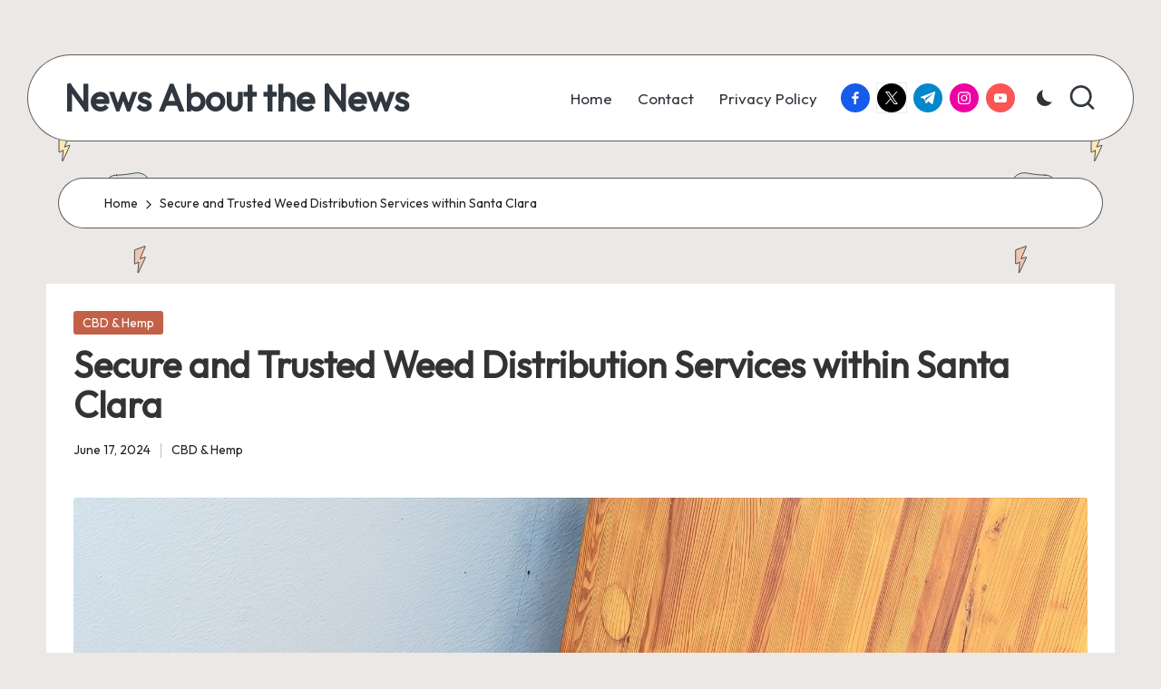

--- FILE ---
content_type: text/css
request_url: https://umpnews.com/wp-content/themes/blogvi/style.css?ver=f76b012c771bbf0b627886e39bb91102
body_size: 4066
content:
/*
Theme Name: Blogvi
Author: Peregrine themes
Template: bloglo
Text Domain: blogvi
Description: A child theme of Bloglo, Blogvi offers a boxed width design with a distinctive background color and a pattern image. This theme showcases a horizontal blog list style and provides users with extensive customization options for color and typography adjustments.Blogvi is lightweight, moderate and customizable News Magazine WordPress theme. You'll be able fully customize your site with rich customization options. It is idealize for personal and multi-author bloggers and content publishers. Blogvi is suitable for dynamic news, newspaper, magazine, blogs, publishers, publishing, editors, online and gaming magazines, personal blogs, news portals or review site and any creative site. Blogvi is SEO friendly, WPML, Gutenberg, WooCommerce, translation and RTL ready. Live preview : https://demo.peregrine-themes.com/bloglo/blogvi/
Author URI: https://peregrine-themes.com/
Theme URI: https://peregrine-themes.com/blogvi
Version: 1.0.5
Requires at least: 5.4
Tested up to: 6.6
Requires PHP: 5.6
License: GPLv2 or later
License URI: http://www.gnu.org/licenses/gpl-2.0.html
Tags: two-columns, right-sidebar, left-sidebar, footer-widgets, blog, news, entertainment, custom-background, custom-menu, custom-logo, post-formats, sticky-post, editor-style, threaded-comments, translation-ready, custom-colors, featured-images, full-width-template, theme-options, flexible-header, wide-blocks
*/

html body {
  background-image: url('data:image/svg+xml,<svg xmlns="http://www.w3.org/2000/svg" width="1920" height="1280" viewBox="0 0 1920 1280" fill="none"><path fill="%23FFE6B2" d="M98.102 79.062 114.812 73l-9.057 20.998L115 90.942 103.415 116l1.591-17.993L98 101.4l.102-22.337ZM263.102 517.062l16.71-6.062-9.057 20.998 9.245-3.056L268.415 554l1.591-17.992-7.006 3.391.102-22.337Z"/><path fill="%23CDEDCE" d="m144.102 604.062 16.71-6.062-9.057 20.998 9.245-3.056L149.415 641l1.591-17.992-7.006 3.391.102-22.337Z"/><path fill="%23FFE6B2" d="m230.102 933.062 16.71-6.062-9.057 20.998 9.245-3.056L235.415 970l1.591-17.992-7.006 3.391.102-22.337Z"/><path fill="%23EDEAE5" d="m206.102 1170.06 16.71-6.06-9.057 21 9.245-3.06-11.585 25.06 1.591-17.99-7.006 3.39.102-22.34Z"/><path fill="%23F1C5AE" d="m223.102 264.062 16.71-6.062-9.057 20.998 9.245-3.056L228.415 301l1.591-17.992-7.006 3.391.102-22.337Z"/><path stroke="%23000" stroke-linejoin="round" stroke-miterlimit="6.392" d="M115.271 73.198a.501.501 0 0 0-.63-.668l-16.71 6.062a.5.5 0 0 0-.329.467l-.102 22.337a.5.5 0 0 0 .718.453l6.212-3.007-1.513 17.114a.5.5 0 0 0 .951.254l11.586-25.059a.5.5 0 0 0-.611-.684l-8.188 2.707 8.616-19.976Zm165 438a.502.502 0 0 0-.63-.668l-16.71 6.062a.499.499 0 0 0-.329.467l-.102 22.337a.5.5 0 0 0 .718.453l6.212-3.007-1.513 17.114a.5.5 0 0 0 .951.254l11.586-25.059a.5.5 0 0 0-.611-.684l-8.188 2.707 8.616-19.976Zm-119 87a.502.502 0 0 0-.63-.668l-16.71 6.062a.499.499 0 0 0-.329.467l-.102 22.337a.5.5 0 0 0 .718.453l6.212-3.007-1.513 17.114a.5.5 0 0 0 .951.254l11.586-25.059a.5.5 0 0 0-.611-.684l-8.188 2.707 8.616-19.976Zm86 329a.502.502 0 0 0-.63-.668l-16.71 6.062a.499.499 0 0 0-.329.467l-.102 22.337a.5.5 0 0 0 .718.453l6.212-3.007-1.513 17.114a.5.5 0 0 0 .951.254l11.586-25.059a.5.5 0 0 0-.611-.684l-8.188 2.707 8.616-19.976Zm-24 237.002a.496.496 0 0 0-.095-.54.49.49 0 0 0-.535-.13l-16.71 6.06a.5.5 0 0 0-.329.47l-.102 22.34a.49.49 0 0 0 .233.42c.146.09.33.1.485.03l6.212-3.01-1.513 17.12a.49.49 0 0 0 .369.52.49.49 0 0 0 .582-.27l11.586-25.06a.497.497 0 0 0-.081-.54.484.484 0 0 0-.53-.14l-8.188 2.7 8.616-19.97Zm17-906.002a.502.502 0 0 0-.63-.668l-16.71 6.062a.499.499 0 0 0-.329.467l-.102 22.337a.5.5 0 0 0 .718.453l6.212-3.007-1.513 17.114a.5.5 0 0 0 .951.254l11.586-25.059a.5.5 0 0 0-.611-.684l-8.188 2.707 8.616-19.976Z"/><path fill="%23000" d="M194.703 143.678c9.306.267 24.041-2.127 31.14-3.392 5.846-1.041 13.064.67 19.03 6.56 10.857 10.308 6.289 22.183-5.906 28.424-10.201 5.221-17.121 2.767-22.371 1.473-2.923-.67-5.548-.893-9.187-.313-4.728.754-7.337 3.57-11.692 3.57-13.959-.892-21.416-11.423-19.388-21.731 2.028-10.308 11.454-14.591 18.374-14.591Z"/><path fill="%23D8E2DC" stroke="%23000" stroke-linecap="round" stroke-miterlimit="3.864" d="M192.703 139.678c9.306.267 24.041-2.127 31.14-3.392 5.846-1.041 13.064.67 19.03 6.56 10.857 10.308 6.289 22.183-5.906 28.424-10.201 5.221-17.121 2.767-22.371 1.473-2.923-.67-5.548-.893-9.187-.313-4.728.754-7.337 3.57-11.692 3.57-13.959-.892-21.416-11.423-19.388-21.731 2.028-10.308 11.454-14.591 18.374-14.591Z"/><path fill="%23000" d="M182.297 386.678c-9.306.267-24.041-2.127-31.14-3.392-5.846-1.041-13.064.67-19.03 6.56-10.857 10.308-6.289 22.183 5.906 28.424 10.201 5.221 17.121 2.767 22.371 1.473 2.923-.67 5.548-.893 9.187-.313 4.728.754 7.337 3.57 11.692 3.57 13.959-.892 21.416-11.423 19.388-21.731-2.028-10.308-11.454-14.591-18.374-14.591Z"/><path fill="%23FFE5D9" stroke="%23000" stroke-linecap="round" stroke-miterlimit="3.864" d="M184.297 382.678c-9.306.267-24.041-2.127-31.14-3.392-5.846-1.041-13.064.67-19.03 6.56-10.857 10.308-6.289 22.183 5.906 28.424 10.201 5.221 17.121 2.767 22.371 1.473 2.923-.67 5.548-.893 9.187-.313 4.728.754 7.337 3.57 11.692 3.57 13.959-.892 21.416-11.423 19.388-21.731-2.028-10.308-11.454-14.591-18.374-14.591Z"/><path fill="%23000" d="M209.703 758.678c9.306.267 24.041-2.127 31.14-3.392 5.846-1.041 13.064.67 19.03 6.56 10.857 10.308 6.289 22.183-5.906 28.424-10.201 5.221-17.121 2.767-22.371 1.473-2.923-.67-5.548-.893-9.187-.313-4.728.754-7.337 3.57-11.692 3.57-13.959-.892-21.416-11.423-19.388-21.731 2.028-10.308 11.454-14.591 18.374-14.591Z"/><path fill="%23DCD0EA" stroke="%23000" stroke-linecap="round" stroke-miterlimit="3.864" d="M207.703 754.678c9.306.267 24.041-2.127 31.14-3.392 5.846-1.041 13.064.67 19.03 6.56 10.857 10.308 6.289 22.183-5.906 28.424-10.201 5.221-17.121 2.767-22.371 1.473-2.923-.67-5.548-.893-9.187-.313-4.728.754-7.337 3.57-11.692 3.57-13.959-.892-21.416-11.423-19.388-21.731 2.028-10.308 11.454-14.591 18.374-14.591Z"/><path fill="%23000" d="M188.297 1047.68c-9.306.27-24.041-2.13-31.14-3.39-5.846-1.04-13.064.67-19.03 6.56-10.857 10.3-6.289 22.18 5.906 28.42 10.201 5.22 17.121 2.77 22.371 1.47 2.923-.67 5.548-.89 9.187-.31 4.728.75 7.337 3.57 11.692 3.57 13.959-.89 21.416-11.42 19.388-21.73-2.028-10.31-11.454-14.59-18.374-14.59Z"/><path fill="%23CDEDCE" stroke="%23000" stroke-linecap="round" stroke-miterlimit="3.864" d="M190.297 1043.68c-9.306.27-24.041-2.13-31.14-3.39-5.846-1.04-13.064.67-19.03 6.56-10.857 10.3-6.289 22.18 5.906 28.42 10.201 5.22 17.121 2.77 22.371 1.47 2.923-.67 5.548-.89 9.187-.31 4.728.75 7.337 3.57 11.692 3.57 13.959-.89 21.416-11.42 19.388-21.73-2.028-10.31-11.454-14.59-18.374-14.59Z"/><path fill="%23EDEAE5" d="m1697.1 1170.06 16.71-6.06-9.05 21 9.24-3.06-11.59 25.06 1.6-17.99-7.01 3.39.1-22.34Z"/><path stroke="%23000" stroke-linejoin="round" stroke-miterlimit="6.392" d="M1714.27 1164.2a.498.498 0 0 0-.63-.67l-16.71 6.06c-.2.07-.33.26-.33.47l-.1 22.34c0 .17.09.33.23.42.15.09.33.1.49.03l6.21-3.01-1.51 17.12c-.02.24.13.46.37.52.23.07.48-.05.58-.27l11.58-25.06c.09-.18.06-.39-.08-.54a.482.482 0 0 0-.53-.14l-8.18 2.7 8.61-19.97Z"/><path fill="%23FFE6B2" d="m1673.1 933.062 16.71-6.062-9.05 20.998 9.24-3.056L1678.41 970l1.6-17.992-7.01 3.391.1-22.337Z"/><path stroke="%23000" stroke-linejoin="round" stroke-miterlimit="6.392" d="M1690.27 927.198a.51.51 0 0 0-.09-.541.51.51 0 0 0-.54-.127l-16.71 6.062a.494.494 0 0 0-.33.467l-.1 22.337c0 .173.09.334.23.426.15.092.33.102.49.027l6.21-3.007-1.51 17.114a.498.498 0 0 0 .95.254l11.58-25.059a.474.474 0 0 0-.08-.542.497.497 0 0 0-.53-.142l-8.18 2.707 8.61-19.976Z"/><path fill="%23CDEDCE" d="m1759.1 604.062 16.71-6.062-9.05 20.998 9.24-3.056L1764.41 641l1.6-17.992-7.01 3.391.1-22.337Z"/><path stroke="%23000" stroke-linejoin="round" stroke-miterlimit="6.392" d="M1776.27 598.198a.51.51 0 0 0-.09-.541.51.51 0 0 0-.54-.127l-16.71 6.062a.494.494 0 0 0-.33.467l-.1 22.337c0 .173.09.334.23.426.15.092.33.102.49.027l6.21-3.007-1.51 17.114a.498.498 0 0 0 .95.254l11.58-25.059a.474.474 0 0 0-.08-.542.497.497 0 0 0-.53-.142l-8.18 2.707 8.61-19.976Z"/><path fill="%23FFE6B2" d="m1640.1 517.062 16.71-6.062-9.05 20.998 9.24-3.056L1645.41 554l1.6-17.992-7.01 3.391.1-22.337Z"/><path stroke="%23000" stroke-linejoin="round" stroke-miterlimit="6.392" d="M1657.27 511.198a.51.51 0 0 0-.09-.541.51.51 0 0 0-.54-.127l-16.71 6.062a.494.494 0 0 0-.33.467l-.1 22.337c0 .173.09.334.23.426.15.092.33.102.49.027l6.21-3.007-1.51 17.114a.498.498 0 0 0 .95.254l11.58-25.059a.474.474 0 0 0-.08-.542.497.497 0 0 0-.53-.142l-8.18 2.707 8.61-19.976Z"/><path fill="%23F1C5AE" d="m1680.1 264.062 16.71-6.062-9.05 20.998 9.24-3.056L1685.41 301l1.6-17.992-7.01 3.391.1-22.337Z"/><path stroke="%23000" stroke-linejoin="round" stroke-miterlimit="6.392" d="M1697.27 258.198a.51.51 0 0 0-.09-.541.51.51 0 0 0-.54-.127l-16.71 6.062a.494.494 0 0 0-.33.467l-.1 22.337c0 .173.09.334.23.426.15.092.33.102.49.027l6.21-3.007-1.51 17.114a.498.498 0 0 0 .95.254l11.58-25.059a.474.474 0 0 0-.08-.542.497.497 0 0 0-.53-.142l-8.18 2.707 8.61-19.976Z"/><path fill="%23FFE6B2" d="M1805.1 79.062 1821.81 73l-9.05 20.998 9.24-3.056L1810.41 116l1.6-17.993-7.01 3.392.1-22.337Z"/><path stroke="%23000" stroke-linejoin="round" stroke-miterlimit="6.392" d="M1822.27 73.198a.51.51 0 0 0-.09-.54.51.51 0 0 0-.54-.128l-16.71 6.062a.495.495 0 0 0-.33.467l-.1 22.337c0 .173.09.334.23.426.15.092.33.102.49.027l6.21-3.007-1.51 17.114a.498.498 0 0 0 .95.254l11.58-25.059a.475.475 0 0 0-.08-.542.498.498 0 0 0-.53-.142l-8.18 2.707 8.61-19.976Z"/><path fill="%23000" d="M1726.3 143.678c-9.31.267-24.04-2.127-31.14-3.392-5.85-1.041-13.07.67-19.03 6.56-10.86 10.308-6.29 22.183 5.9 28.424 10.2 5.221 17.12 2.767 22.37 1.473 2.93-.67 5.55-.893 9.19-.313 4.73.754 7.34 3.57 11.69 3.57 13.96-.892 21.42-11.423 19.39-21.731-2.03-10.308-11.45-14.591-18.37-14.591Z"/><path fill="%23D8E2DC" stroke="%23000" stroke-linecap="round" stroke-miterlimit="3.864" d="M1728.3 139.678c-9.31.267-24.04-2.127-31.14-3.392-5.85-1.041-13.07.67-19.03 6.56-10.86 10.308-6.29 22.183 5.9 28.424 10.2 5.221 17.12 2.767 22.37 1.473 2.93-.67 5.55-.893 9.19-.313 4.73.754 7.34 3.57 11.69 3.57 13.96-.892 21.42-11.423 19.39-21.731-2.03-10.308-11.45-14.591-18.37-14.591Z"/><path fill="%23000" d="M1738.7 386.678c9.31.267 24.04-2.127 31.14-3.392 5.85-1.041 13.07.67 19.03 6.56 10.86 10.308 6.29 22.183-5.9 28.424-10.2 5.221-17.12 2.767-22.37 1.473-2.93-.67-5.55-.893-9.19-.313-4.73.754-7.34 3.57-11.69 3.57-13.96-.892-21.42-11.423-19.39-21.731 2.03-10.308 11.45-14.591 18.37-14.591Z"/><path fill="%23FFE5D9" stroke="%23000" stroke-linecap="round" stroke-miterlimit="3.864" d="M1736.7 382.678c9.31.267 24.04-2.127 31.14-3.392 5.85-1.041 13.07.67 19.03 6.56 10.86 10.308 6.29 22.183-5.9 28.424-10.2 5.221-17.12 2.767-22.37 1.473-2.93-.67-5.55-.893-9.19-.313-4.73.754-7.34 3.57-11.69 3.57-13.96-.892-21.42-11.423-19.39-21.731 2.03-10.308 11.45-14.591 18.37-14.591Z"/><path fill="%23000" d="M1711.3 758.678c-9.31.267-24.04-2.127-31.14-3.392-5.85-1.041-13.07.67-19.03 6.56-10.86 10.308-6.29 22.183 5.9 28.424 10.2 5.221 17.12 2.767 22.37 1.473 2.93-.67 5.55-.893 9.19-.313 4.73.754 7.34 3.57 11.69 3.57 13.96-.892 21.42-11.423 19.39-21.731-2.03-10.308-11.45-14.591-18.37-14.591Z"/><path fill="%23DCD0EA" stroke="%23000" stroke-linecap="round" stroke-miterlimit="3.864" d="M1713.3 754.678c-9.31.267-24.04-2.127-31.14-3.392-5.85-1.041-13.07.67-19.03 6.56-10.86 10.308-6.29 22.183 5.9 28.424 10.2 5.221 17.12 2.767 22.37 1.473 2.93-.67 5.55-.893 9.19-.313 4.73.754 7.34 3.57 11.69 3.57 13.96-.892 21.42-11.423 19.39-21.731-2.03-10.308-11.45-14.591-18.37-14.591Z"/><path fill="%23000" d="M1732.7 1047.68c9.31.27 24.04-2.13 31.14-3.39 5.85-1.04 13.07.67 19.03 6.56 10.86 10.3 6.29 22.18-5.9 28.42-10.2 5.22-17.12 2.77-22.37 1.47-2.93-.67-5.55-.89-9.19-.31-4.73.75-7.34 3.57-11.69 3.57-13.96-.89-21.42-11.42-19.39-21.73 2.03-10.31 11.45-14.59 18.37-14.59Z"/><path fill="%23CDEDCE" stroke="%23000" stroke-linecap="round" stroke-miterlimit="3.864" d="M1730.7 1043.68c9.31.27 24.04-2.13 31.14-3.39 5.85-1.04 13.07.67 19.03 6.56 10.86 10.3 6.29 22.18-5.9 28.42-10.2 5.22-17.12 2.77-22.37 1.47-2.93-.67-5.55-.89-9.19-.31-4.73.75-7.34 3.57-11.69 3.57-13.96-.89-21.42-11.42-19.39-21.73 2.03-10.31 11.45-14.59 18.37-14.59Z"/></svg>');
  background-position: 50% 100px;
  background-repeat: no-repeat;
  background-size: cover;
  background-attachment: fixed;
  background-color: #ebe8e6;
}

body .navigation .nav-links .bloglo-animate-arrow,
body .navigation .nav-links .page-numbers,
body .page-links > span {
  background-color: transparent;
}

body .navigation .nav-links .page-numbers:not(.prev, .next).current {
  border-color: rgba(39, 39, 39, 0.75);
}

body .navigation .nav-links .page-numbers:hover button,
body.using-keyboard .navigation .nav-links .page-numbers:focus button,
body .navigation .nav-links .page-numbers:not(.prev, .next):hover,
body.using-keyboard
  .navigation
  .nav-links
  .page-numbers:not(.prev, .next):focus,
body .page-links a:hover span,
body.using-keyboard .page-links a:focus span {
  border-color: rgba(39, 39, 39, 0.75);
}

.entry-footer .bloglo-btn.btn-text-1 {
  font-weight: 600;
  letter-spacing: 0.02rem;
  padding: 0.5rem 2.5rem !important;
  background-color: #fff !important;
  border: 1px solid rgba(39, 39, 39, 0.75) !important;
}

[data-theme="dark"] .entry-footer .bloglo-btn.btn-text-1 {
  background-color: #444 !important;
}

.entry-footer .bloglo-btn.btn-text-1 > span::before {
  display: none;
}

.entry-footer .bloglo-btn.btn-text-1,
.wp-block-search input[type="search"],
.wp-block-search .wp-block-search__button,
body .bloglo-btn:not(.btn-text-1) {
  border-radius: 10rem !important;
  transform: translate(-2px, -2px) !important;
  box-shadow: 3px 3px 0px 0px #333 !important;  
  border-color: rgba(39, 39, 39, 0.75) !important;
  -webkit-transition: var(--bloglo-transition-primary);
  transition: var(--bloglo-transition-primary);
}

.entry-footer .bloglo-btn.btn-text-1:hover,
.entry-footer .bloglo-btn.btn-text-1:focus,
.wp-block-search input[type="search"]:hover,
.wp-block-search input[type="search"]:focus,
.wp-block-search .wp-block-search__button:hover,
.wp-block-search .wp-block-search__button:focus,
body .bloglo-btn:not(.btn-text-1):hover,
body .bloglo-btn:not(.btn-text-1):focus {
  transform: translate(0px, 0px) !important;
  box-shadow: 0 0 0 0 #333 !important;
}

/*****************************************/
/* Header layouts 5
/*****************************************/
.bloglo-header-layout-5 #bloglo-header {
  margin-top: 6rem;
}

.bloglo-header-layout-5 #bloglo-topbar + #bloglo-header {
  margin-top: 2rem;
}

.bloglo-header-layout-5:not(.bloglo-sticky-header) #bloglo-header {
  padding: 0 3rem;
}

.bloglo-header-layout-5:not(.bloglo-sticky-header)
  #bloglo-header
  #bloglo-header-inner {
  margin: 0 auto;
}

.bloglo-header-layout-5:not(.bloglo-sticky-header)
  #bloglo-header
  #bloglo-header-inner,
.bloglo-header-layout-5 #masthead + #main .bloglo-breadcrumbs {
  max-width: 1320px;
  border-width: 1px;
  border-style: solid;
  border-radius: 10rem;
}

.bloglo-header-layout-5 #masthead + #main .bloglo-breadcrumbs {
  margin: 4rem auto 0;
  width: 90%;
}

.bloglo-header-layout-5:not(.bloglo-sticky-header)
  #bloglo-header
  #bloglo-header-inner
  .bloglo-container {
  padding: 0 4rem;
}

.bloglo-header-layout-5 .bloglo-logo {
  -webkit-box-align: start;
  -ms-flex-align: start;
  align-items: flex-start;
  -webkit-box-pack: center;
  -ms-flex-pack: center;
  justify-content: center;
}

.bloglo-header-layout-5
  .bloglo-header-widgets
  .bloglo-header-widget:last-of-type {
  padding-right: 0;
}

.bloglo-header-layout-5
  .bloglo-header-widgets
  .bloglo-header-widget:last-of-type:after {
  display: none;
}

.bloglo-header-layout-5 .bloglo-header-container .bloglo-logo {
  margin-right: auto;
}

.bloglo-header-layout-5 .bloglo-header-container .bloglo-nav {
  -webkit-box-flex: 1;
  -ms-flex: 1;
  flex: 1;
}

.bloglo-header-layout-5 .bloglo-header-container .bloglo-nav > ul {
  -webkit-box-pack: end;
  -ms-flex-pack: end;
  justify-content: flex-end;
}

.bloglo-header-layout-5.bloglo-layout__boxed-separated
  #masthead
  + #main
  #primary,
.bloglo-header-layout-5.bloglo-layout__boxed-separated
  #masthead
  + #main
  #secondary {
  margin-top: 6rem;
}

/* Post content bg color */
.bloglo-layout__boxed-separated .ticker-slider-items,
.bloglo-layout__boxed-separated .pyml-slider-items,
.bloglo-layout__boxed-separated.author .author-box,
.bloglo-layout__boxed-separated:not(.archive, .blog, .category, .search-results)
  #content,
.bloglo-layout__boxed-separated.bloglo-sidebar-style-3
  #secondary
  .bloglo-widget,
.bloglo-layout__boxed-separated.bloglo-sidebar-style-3
  .elementor-widget-sidebar
  .bloglo-widget,
.bloglo-layout__boxed-separated.archive .bloglo-article,
.bloglo-layout__boxed-separated.blog .bloglo-article,
.bloglo-layout__boxed-separated.search-results .bloglo-article,
.bloglo-layout__boxed-separated.category .bloglo-article {
  border-radius: 1.5rem !important;
  border-color: rgba(39, 39, 39, 0.75) !important;
  box-shadow: none !important;
}

.bloglo-layout__boxed-separated .ticker-slider-items .ticker-title {
  border-radius: 0.8rem;
  border-bottom-right-radius: 0;
  border-top-right-radius: 0;
}

.bloglo-layout__boxed-separated .ticker-slider-controls .ticker-slider-pause {
  border-radius: 0.8rem;
  border-bottom-left-radius: 0;
  border-top-left-radius: 0;
}

.bloglo-layout__boxed-separated.bloglo-sidebar-style-3.is-section-heading-init-s2
  #secondary
  .bloglo-widget {
  position: relative;
  margin-bottom: 4.5rem;
}

.is-section-heading-init-s2 #pyml .pyml-slider-items .widget-title,
.is-footer-heading-init-s2 #bloglo-footer .wp-block-heading,
.is-footer-heading-init-s2 #bloglo-footer .widget-title,
.is-section-heading-init-s2:not(.bloglo-sidebar-style-1)
  #secondary
  .bloglo-widget
  .widget-title,
.is-section-heading-init-s2:not(.bloglo-sidebar-style-1)
  #secondary
  .bloglo-widget
  .wp-block-search
  .wp-block-search__label,
.is-section-heading-init-s2:not(.bloglo-sidebar-style-1)
  #secondary
  .bloglo-widget
  .wp-block-heading {
  letter-spacing: 0.25px;
  width: auto;
  line-height: 1.4;
  display: inline-block;
  padding: 0.4rem 2.5rem;
  background-color: #fff;
  border-radius: 10rem;
  margin-bottom: 0;
  border: 1px solid rgba(39, 39, 39, 0.75);
}

html[data-theme="dark"]
  .is-footer-heading-init-s2
  #bloglo-footer
  .wp-block-heading,
html[data-theme="dark"] .is-footer-heading-init-s2 #bloglo-footer .widget-title,
html[data-theme="dark"]
  .is-section-heading-init-s2
  #pyml
  .pyml-slider-items
  .widget-title,
html[data-theme="dark"]
  .is-section-heading-init-s2:not(.bloglo-sidebar-style-1)
  #secondary
  .bloglo-widget
  .widget-title,
html[data-theme="dark"]
  .is-section-heading-init-s2:not(.bloglo-sidebar-style-1)
  #secondary
  .bloglo-widget
  .wp-block-search
  .wp-block-search__label,
html[data-theme="dark"]
  .is-section-heading-init-s2:not(.bloglo-sidebar-style-1)
  #secondary
  .bloglo-widget
  .wp-block-heading {
  background-color: rgba(0, 0, 0, 0.3);
}

.is-section-heading-init-s2:not(.bloglo-sidebar-style-1)
  #secondary
  .bloglo-widget
  .wp-block-search
  .wp-block-search__inside-wrapper {
  padding-top: 2.2rem;
}

.is-section-heading-init-s2 #pyml .pyml-slider-items {
  position: relative;
}

.is-section-heading-init-s2
  #pyml
  .pyml-slider-items
  .widget-title
  + .bloglo-flex-row.gy-4 {
  margin-top: 0;
}

/* Custom CSS */

.bloglo-blog-horizontal
  .bloglo-article:not(.format-quote)
  .bloglo-blog-entry-wrapper.bloglo-thumb-left
  .entry-media,
body .pyml-slide-item .pyml-slider-backgrounds .pyml-slide-bg,
body .wp-block-latest-posts__featured-image {
  border: 0.1rem solid rgba(39, 39, 39, 0.75);
  border-radius: 0.8rem;
}

article.bloglo-article.post.sticky {
  outline-width: 6px;
}

/* Block CSS */

.content-area .wp-block-site-title a:not(:hover, :focus) {
  color: inherit;
}

.content-area .wp-block-site-title a:not(.bloglo-btn):not(.wp-block-button__link):hover,
.content-area .wp-block-site-title a:not(.bloglo-btn):not(.wp-block-button__link):focus {
  color: var(--bloglo-primary);
}

.single .entry-content .wp-block-avatar img {
  margin: 0;
}

.wp-block-navigation .wp-block-page-list {
  margin: 0;
}

.content-area .bloglo-entry .wp-block-navigation:where(:not([class*=has-text-decoration])) a,
.wp-block-navigation:where(:not([class*=has-text-decoration])) a {
  text-decoration: none;
}

.wp-block-navigation .has-child .wp-block-navigation__submenu-container {
  list-style: none;
  margin: 0;
}

.wp-block-navigation .wp-block-page-list > .wp-block-navigation-item:not(:first-child) {
  margin-left: 1rem;
}

.wp-block-file {
  align-items: center;
  display: flex;
  flex-wrap: wrap;
  justify-content: space-between;
}

.wp-block-file a:not(.wp-block-file__button) {
  font-weight: 700;
}

#page #main .wp-block-cover .wp-block-cover-text a,
#page #main :where(.wp-block-cover-image:not(.has-text-color)),
#page #main :where(.wp-block-cover:not(.has-text-color)) {
  color: #fff;
}

.post-category a:hover,
.post-category a:focus {
  text-decoration: underline;
}

.wp-block-categories-dropdown.wp-block-categories {
  margin-top: 16px;
}